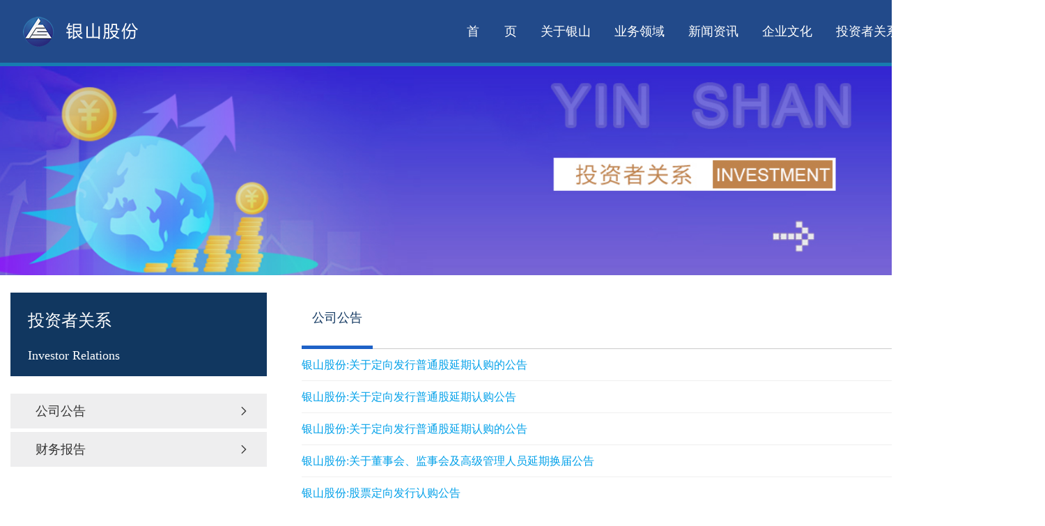

--- FILE ---
content_type: text/html; charset=UTF-8
request_url: http://yinshanchina.com/investor/html/list-0301-7.html
body_size: 12297
content:
<!DOCTYPE html>
<html lang="zh-cn">
<head>
  <meta charset="utf-8">
  <meta name="viewport" content="width=device-width, initial-scale=1, maximum-scale=1">
  <title>合肥银山棉麻股份有限公司</title>
  <script type="text/javascript" src="/js/jquery.min.js"></script>
  <script type="text/javascript" src="/js/layui/layui.js"></script>
  <link rel="stylesheet" href="/style/layui/layui.css">
  <link rel="stylesheet" href="/style/yinshan.css">
</head>
<body>
<header>

  <div class="layui-container global_menu"">
    <div class="logo"><img src="/images/global_logo.png"></div>
    <ul>
      <li>
        <a href="/">首　　页</a>
      </li>
      <li>
        <a href="/yinshan">关于银山</a>
      </li>
      <li>
        <a href="/product">业务领域</a>
      </li>
      <li>
        <a href="/article">新闻资讯</a>
      </li>
      <li>
        <a href="/culture">企业文化</a>
      </li>
      <li>
        <a href="/investor">投资者关系</a>
      </li>
      <li>
        <a href="/hr">人力资源</a>
      </li>
      <li>
        <a href="/en">English</a>
      </li>
    </ul>
  </div>

</header>
<div class="carousel">
  <div class="layui-carousel" id="ad">
    <div carousel-item>
              <div class="carousel-file" style="background-image: url('/resource/carousel/05/0ff4f689-b8ef-4203-8e0f-580f4e6c05e8.jpg');background-position: center;background-size:cover;"></div>
          </div>
  </div>
</div>

<div class="layui-container">
  <div class="layui-row">

    <div class="layui-col-md3">

      <div class="page_nav_title">
        <h1>投资者关系</h1>
        <h2>Investor Relations</h2>
      </div>
      <div class="page_nav_body">
        <ul>
                      <li class=""><a href="/investor/html/list-0301-1.html">公司公告<i class="layui-icon">&#xe602;</i></a></li>
                      <li class=""><a href="/investor/html/list-0302-1.html">财务报告<i class="layui-icon">&#xe602;</i></a></li>
                  </ul>
      </div>
    </div>

    <div class="layui-col-md9">
      <div class="page_content">
        <div class="title">
          <h1>公司公告</h1>
          <span class="layui-breadcrumb">
            <a href="">首页</a>
            <a><cite>公司公告</cite></a>
          </span>
        </div>
        <div class="article_list_investor">
          <ul>
                          <li><span>2023-08-04</span><span style="margin-right: 30px;"><img src="/images/filetype/pdf.png"></span><a target="_blank" href="/resource/article/part/230829072603_01.pdf">银山股份:关于定向发行普通股延期认购的公告</a></li>
                          <li><span>2023-07-21</span><span style="margin-right: 30px;"><img src="/images/filetype/pdf.png"></span><a target="_blank" href="/resource/article/part/230829072215_01.pdf">银山股份:关于定向发行普通股延期认购公告</a></li>
                          <li><span>2023-07-14</span><span style="margin-right: 30px;"><img src="/images/filetype/pdf.png"></span><a target="_blank" href="/resource/article/part/230829071903_01.pdf">银山股份:关于定向发行普通股延期认购的公告</a></li>
                          <li><span>2023-07-13</span><span style="margin-right: 30px;"><img src="/images/filetype/pdf.png"></span><a target="_blank" href="/resource/article/part/230829071630_01.pdf">银山股份:关于董事会、监事会及高级管理人员延期换届公告</a></li>
                          <li><span>2023-07-11</span><span style="margin-right: 30px;"><img src="/images/filetype/pdf.png"></span><a target="_blank" href="/resource/article/part/230825081307_01.pdf">银山股份:股票定向发行认购公告</a></li>
                          <li><span>2023-07-11</span><span style="margin-right: 30px;"><img src="/images/filetype/pdf.png"></span><a target="_blank" href="/resource/article/part/230825081040_01.pdf">银山股份:关于定向发行股票申请获得中国证券监督管理委员会同意注册批复的公告</a></li>
                          <li><span>2023-05-09</span><span style="margin-right: 30px;"><img src="/images/filetype/pdf.png"></span><a target="_blank" href="/resource/article/part/230825075243_01.pdf">银山股份：2023年第一次股票定向发行说明书（二次修订稿）</a></li>
                          <li><span>2023-04-14</span><span style="margin-right: 30px;"><img src="/images/filetype/pdf.png"></span><a target="_blank" href="/resource/article/part/230420025150_01.pdf">银山股份:关于定向发行股票申请获得全国股转公司受理的公告</a></li>
                          <li><span>2023-04-10</span><span style="margin-right: 30px;"><img src="/images/filetype/pdf.png"></span><a target="_blank" href="/resource/article/part/230420024951_01.pdf">银山股份:安徽天禾律师事务所关于合肥银山棉麻股份有限公司2023年第一次股票定向发行之法律意见书</a></li>
                          <li><span>2023-04-10</span><span style="margin-right: 30px;"><img src="/images/filetype/pdf.png"></span><a target="_blank" href="/resource/article/part/230420025051_01.pdf">银山股份:2023年第一次股票定向发行说明书（修订稿）</a></li>
                          <li><span>2023-04-10</span><span style="margin-right: 30px;"><img src="/images/filetype/pdf.png"></span><a target="_blank" href="/resource/article/part/230420024843_01.pdf">银山股份:国元证券股份有限公司关于合肥银山棉麻股份有限公司2023年第一次股票定向发行的推荐工作报告</a></li>
                          <li><span>2023-04-07</span><span style="margin-right: 30px;"><img src="/images/filetype/pdf.png"></span><a target="_blank" href="/resource/article/part/230420024532_01.pdf">银山股份:2022年年度股东大会决议公告</a></li>
                          <li><span>2023-04-07</span><span style="margin-right: 30px;"><img src="/images/filetype/pdf.png"></span><a target="_blank" href="/resource/article/part/230420024733_01.pdf">银山股份:安徽天禾律师事务所关于合肥银山棉麻股份有限公司2022年年度股东大会的法律意见书</a></li>
                          <li><span>2023-03-17</span><span style="margin-right: 30px;"><img src="/images/filetype/pdf.png"></span><a target="_blank" href="/resource/article/part/230420024114_01.pdf">银山股份:国元证券股份有限公司关于合肥银山棉麻股份有限公司2022年度治理专项自查及规范活动的专项核...</a></li>
                          <li><span>2023-03-16</span><span style="margin-right: 30px;"><img src="/images/filetype/pdf.png"></span><a target="_blank" href="/resource/article/part/230420024005_01.pdf">银山股份:关于召开2022 年年度股东大会通知公告（提供网络投票）</a></li>
                        <li><table cellspacing=3 cellpadding=0 width=100% align=center border=0 >
		    						 	<tr>
		      							<td valign=center>页次：<b>7</b>/<b>19</b>页&nbsp;每页<b>15</b>&nbsp;总数<b>277</b></td><td valign=center align=right>分页：&nbsp;<a href="/investor/html/list-0301-1.html" alt=首页><font color=#0000ff>1...</font></a>&nbsp;<a href="/investor/html/list-0301-1.html" alt=上9页><font color=#0000ff>&lsaquo;&lsaquo;</font></a>&nbsp;<a href="/investor/html/list-0301-6.html" alt=上一页><font color=#0000ff>&lsaquo;</font></a><b>&nbsp;<a href="/investor/html/list-0301-3.html"><font color=#0000ff>3</font></a>&nbsp;<a href="/investor/html/list-0301-4.html"><font color=#0000ff>4</font></a>&nbsp;<a href="/investor/html/list-0301-5.html"><font color=#0000ff>5</font></a>&nbsp;<a href="/investor/html/list-0301-6.html"><font color=#0000ff>6</font></a>&nbsp;<font color=#ff0000>7</font>&nbsp;<a href="/investor/html/list-0301-8.html"><font color=#0000ff>8</font></a>&nbsp;<a href="/investor/html/list-0301-9.html"><font color=#0000ff>9</font></a>&nbsp;<a href="/investor/html/list-0301-10.html"><font color=#0000ff>10</font></a>&nbsp;<a href="/investor/html/list-0301-11.html"><font color=#0000ff>11</font></a></b>&nbsp;<a href="/investor/html/list-0301-8.html" alt=下一页><font color=#0000ff>&rsaquo;</font></a>&nbsp;<a href="/investor/html/list-0301-16.html" alt=下9页><font color=#0000ff>&rsaquo;&rsaquo;</font></a>&nbsp;<a href="/investor/html/list-0301-19.html" alt=末页><font color=#0000ff>...19</font></a></td></tr></table></li>
          </ul>
        </div>
      </div>
    </div>
  </div>
</div>

<footer>
  <div class="layui-container" style="padding: 3vw 0 0 0">
    <div class="layui-row">

      <div class="layui-col-md3">
        <div class="index_stock">
          <div class="logo">
            <img src="/images/footer_logo.png" width="120">
          </div>
          <div class="num">
            股票代码:<h1>872247</h1>
          </div>
        </div>
      </div>
      <div class="layui-col-md3">
        <div class="index_contact">
          <h1>0551-64211501</h1>
          <h2>邮箱：web@yinshanchina.com</h2>
          <h2>地址：合肥市长江东路658号</h2>
          <h4><a>联系我们</a></h4>
        </div>
      </div>
      <div class="layui-col-md6">
        <div class="index_sitemap">
          <ul>
            <li class="title">业务领域</li>
                                      <li><a href="/product/html/00001.html">特种棉浆</a></li>
                          <li><a href="/product/html/00003.html">纯棉家纺</a></li>
                          <li><a href="/product/html/00002.html">棉花贸易</a></li>
                          <li><a href="/product/html/00004.html">棉纤维提纯</a></li>
                          <li><a href="/product/html/00005.html">纯棉无纺布</a></li>
                      </ul>
          <ul>
            <li class="title">新闻资讯</li>
            <li><a href="/article/html/list-0101-1.html">公司新闻</a></li>
            <li><a href="/article/html/list-0102-1.html">通知公示</a></li>
            <li><a href="/article/html/list-0103-1.html">行业资讯</a></li>
          </ul>
          <ul>
            <li class="title">企业文化</li>
            <li><a href="/culture">企业文化</a></li>
            <li><a href="/article/html/list-0201-1.html">党建工作</a></li>
          </ul>
          <ul>
            <li class="title">投资者关系</li>
            <li><a href="/investor/html/list-0301-1.html">公司公告</a></li>
            <li><a href="/investor/html/list-0302-1.html">财务报告</a></li>
          </ul>
          <ul>
            <li class="title">人力资源</li>
            <li><a href="/hr/">人才理念</a></li>
            <li><a href="/hr/job">招聘职位</a></li>
          </ul>
        </div>
      </div>
    </div>

    <div class="layui-col-md12" style="margin-top: 20px;">
      <div class="weblink2">
        <ul>
          <li>友情链接</li>
          <li><a href="http://coop.ah.gov.cn/" target="_blank">安徽省供销合作联合社</a></li>
          <li><a href="http://gxs.hefei.gov.cn/" target="_blank">合肥市供销合作联合社</a></li>
          <li><a href="http://www.czce.com.cn/" target="_blank">郑州商品交易所</a></li>
          <li><a href="http://www.cncotton.com/" target="_blank">中国棉花网</a></li>
          
        </ul>
      </div>
    </div>
    <div class="copyright">
      Copyright 2021 合肥银山棉麻股份有限公司版权所有　　<a href="https://beian.miit.gov.cn/" target="_blank">皖ICP备05002991号-1</a>
    </div>
  </div>
</footer>
<script>
  /*
  document.oncontextmenu=new Function('event.returnValue=false;');
  document.onselectstart=new Function('event.returnValue=false;');
  */
</script>
<script type="text/javascript">
  layui.use(['carousel', 'element'], function () {
    const carousel = layui.carousel;
    const element = layui.element;

    carousel.render({
      elem: '#ad',
      width: '100%',
      height: '300',
      arrow: 'always',
      anim: 'fade',
      autoplay: true,
      interval: 5000
    });
  });

</script>
</body>
</html>



--- FILE ---
content_type: text/css
request_url: http://yinshanchina.com/style/yinshan.css
body_size: 16972
content:
* { font-family: "微软雅黑";}
body { background: #fff; margin: 0 auto;}
h1, h2, h3, h4, h5, h6 { margin: 0; padding: 0;}
ul { margin: 0; padding: 0;}

header { border-bottom: solid 5px #177cb0; margin-bottom: 0; background: #224A8A }

.header_menu { background-color: rgba(220, 38, 38, 0); width: 100%; position: absolute; z-index: 999}

.header_menu .bg { background: rgba(220, 38, 38, 0); position: absolute; height: 90px; width: 100%;}

/*.header_menu .bg:hover { background: #e1e6fa; opacity: 0.5;}*/
.header_menu .logo { position: absolute; left: 0;}

.layui-nav { position: absolute;right: 0; background-color: rgba(220, 38, 38, 0); z-index: 210; }
/*.layui-nav * { font-size:18px;}  */
.layui-nav .layui-nav-item { line-height: 90px;}
.layui-nav .layui-nav-item:hover {background: #4782F1}
.layui-nav .layui-nav-item a { padding: 0 25px; color: #fff; font-size: 18px; font-family: "微软雅黑"}
.layui-nav .layui-nav-item a:hover { color: #fff;}
.layui-nav-bar,
.layui-nav .layui-this:after,
.layui-nav-tree .layui-nav-itemed:after {background-color: #bad4f9;}

.layui-nav-child { top: 90px; background: #224A8A; border: none; }
.layui-nav .layui-nav-child a {font-size: 14px; color: #fff; line-height: 30px;}
.layui-nav .layui-nav-child a:hover {background-color: #fff; color: #224A8A}

.header_video { width: 100%; height: 45vw; overflow: hidden; position: relative; z-index: 10;}
.header_video .bg { width: 100%; height: 100%; background: #000; opacity: 0.4; position: absolute; }

.header_video .video { width: 100%; height: 45vw; overflow: hidden; }

.header_slogan { width: 100%; position: absolute; z-index: 200; top: 25vw; left: 50%; transform: translate(-50%, -50%);}
.header_slogan h1 { width: 100%; line-height: 100px; color: #fff; text-align: center; font-family: "微软雅黑"; font-size: 50px; text-shadow: 3px 2px 1px #000; }
.header_slogan h2 { width: 100%; line-height: 100px; color: #fff; text-align: center; font-size: 36px; text-shadow: 3px 2px 1px #000; font-family: Arial}
.header_slogan h3 { width: 100%; text-align: center;}
.header_slogan h3 a { width: 150px; line-height: 50px; background: #fff; display: inline-block; border-radius: 100px;}

.page_body { width: 100%; position: relative; margin-bottom: 5px; }

.layui-col-md12 h1 { line-height: 120px;}

.index_artile { width: 100%;}
.index_artile .title h1 { width: 100%; line-height: 50px; font-family: "微软雅黑"; font-weight: bold; font-size: 30px; text-align: center; color: #1E62C7;}
.index_artile .title h2 { width: 100%; line-height: 40px; font-family: "微软雅黑"; font-size: 16px; text-align: center; color: #ccc; background: url(/images/index_article_title_bg.png) center center no-repeat;}
.index_artile .line { width: 100%; height: 30px; position: relative;}
.index_artile .line .block { width: 40px; height: 7px; position: absolute; top: 10px; background: #1E62C7; z-index: 2;}
.index_artile .line .dotted { width: 100%; height: 2px; position: absolute; top: 13px; z-index: 1; border-top: dashed 1px #ccc;}
.index_artile h3 { width: 100%; line-height: 40px; font-family: "微软雅黑"; font-size: 18px; color: #666; text-align: center; }
.index_artile .img img { width: 100%; height: 30vh}

/*
*/

footer { background: #113760;}

.index_stock .logo { text-align: center;}
.index_stock .num { font-size: 18px; color: #fff; text-align: center;}
.index_stock .num h1 { width: 30%; display: inline-block; font-size: 24px;}

.index_contact { width: 100%; color: #fff;}
.index_contact h1 { font-size: 30px; line-height: 60px; font-family: "arial,helvetica,sans-serif";}
.index_contact h2 { font-size: 14px; line-height: 30px;}
.index_contact h4 { margin: 20px 0;}
.index_contact h4 a { width: 150px;display: block; background: #0087D7; text-align: center; font-size: 16px; color: #fff; line-height: 40px; border-radius: 50px;}

.index_sitemap {}
.index_sitemap ul { margin: 0; width: 20%; float: left;}
.index_sitemap ul li { float: left; width: 100%; font-size: 14px; color: #ccc; line-height: 30px;}
.index_sitemap ul li.title { color: #fff; font-size: 18px; line-height: 50px;}
.index_sitemap li a { color: #ccc;}
.index_sitemap li a:hover { text-decoration: underline;}

.index_sitemap_en {}
.index_sitemap_en ul { margin: 0; width: 20%; float: left;}
.index_sitemap_en ul li { float: left; width: 100%; font-size: 14px; color: #ccc; line-height: 30px;}
.index_sitemap_en ul li.title { color: #fff; font-size: 18px; line-height: 50px;}
.index_sitemap_en li a { color: #ccc;}
.index_sitemap_en li a:hover { text-decoration: underline;}

.copyright { width: 100%; line-height: 30px; text-align: center; font-size: 14px; color: #c3c3c3;}
.copyright a { text-decoration: none; color: #c3c3c3;}
.copyright a:hover { text-decoration: underline; color: #c3c3c3;}

/* 全局菜单*/
.global_menu { background: #224A8A }
.global_menu .logo { display: inline-block;}
.global_menu ul { list-style: none; line-height: 90px; display: inline-block; position: absolute; right: 0;}
.global_menu ul li { display: inline-block; }
.global_menu ul li a { font-family: "微软雅黑"; color: #fff; display: block; font-size: 18px; padding: 0 15px 0 15px; }
.global_menu ul li a:hover { background: #4782F1}

/* 轮播图片 */

/* 页面导航 */
.page_nav_title { width: 100%; background: #113760; margin: 25px 0 25px 0;}
.page_nav_title h1 { padding-left: 25px; padding-top: 10px; font-size: 24px; line-height: 60px; color: #fff;}
.page_nav_title h2 { padding-left: 25px; padding-bottom: 10px;font-size: 18px; line-height: 40px; color: #fff;}

.page_nav_body { width: 100%; margin: 25px 0 25px 0; }
.page_nav_body ul { width: 100%; padding: 0; margin: 0;}
.page_nav_body li { font-size: 18px; font-family: "微软雅黑"; text-indent: 2em; line-height: 50px; width: 100%; background: #EEEEEF; margin: 5px 0 5px 0; }
.page_nav_body li a { width: 100%; display: block;}
.page_nav_body li a i { float: right; margin-right: 25px;}
.page_nav_body li.selected-this {background: #1E62C7; color: #fff;}
.page_nav_body li.selected-this a { color: #fff;}

.page_nav_body li:hover { background: #1E62C7; color: #fff; }
.page_nav_body li:hover a { color: #fff;}

.page_nav_body li dl { background: #e9f1f6; color: #000;}
.page_nav_body li dl dd { color: #666}
.page_nav_body li dl dl a { color: #000; }
.page_nav_body li dl dd a:hover { color: #fff; background: #6196E7;}

.page_content { margin: 25px 0 50px 50px; }
.page_content .title { width: 100%; border-bottom: solid 1px #ccc;; height: 80px; position: relative;}
.page_content .title h1 { padding: 0 15px 0 15px;height: 80px; font-size: 18px; line-height: 80px; position: absolute;top: -4px;left: 0; color: #113760; display: block; border-bottom: solid 5px #1E62C7;}

.page_content .title .layui-breadcrumb { position: absolute; bottom: 15px;right: 0;}
.page_content .page_article_content { margin-top: 25px; margin-bottom: 25px;}
.page_content .page_article_content h1 { font-size: 24px; line-height: 100px; text-align: center; border-bottom: solid 1px #ccc;}
.page_content .page_article_content h6 { font-size: 16px; line-height: 80px; text-align: center; color: #666;}

.page_content .page_article_content p { font-size: 18px; line-height: 180%; text-align: justify; word-break: normal;word-wrap: break-word;white-space: pre-wrap; text-justify: inter-ideograph; }
.page_content .page_article_content p img { max-width: 90%; margin-top: 5%; text-align: center;}

.page_content .page_article_content .product { width: 80%; margin: 5% 10% 0 10%;}
.page_content .page_article_content .product > p.title { font-size: 32px; text-indent: 1em; color: #198CC5; height: 100px; line-height: 100px; position: relative; border-bottom: none;}
.page_content .page_article_content .product > p.title span { width: 8px; height: 40px; background: #0E1949; position: absolute; left: 0; top: 30px;}
.page_content .page_article_content .product > p.content { font-size: 20px; color: #0E1949; text-indent: 2em; line-height: 250%;}

.page_content .page_article_content .company { width: 100%; height: 300px; background: #fff; margin-top: 100px; position: relative; box-shadow: 0 0px 6px 0 #d9d9d9; }
.page_content .page_article_content .company h4 { width: 450px; font-size: 24px; line-height: 120%; font-family: "微软雅黑"; position: absolute; left: 25px; top: 25px;}
.page_content .page_article_content .company h5 { width: 45%; font-size: 14px; color: #666; line-height: 180%;text-align: justify; position: absolute; left: 25px; top: 100px;}
.page_content .page_article_content .company .layui-btn { position: absolute; bottom: 25px; left: 25px;}
.page_content .page_article_content .company span { position: absolute; width: 50%; right: 10px; bottom: 25px;}
.page_content .page_article_content .company span img { width: 100%; height: 35vh}

.page_content .page_article_content2 { width: 100%; position: relative; background: url('/images/yinshan/cbg.png'); background-position: right; background-repeat: no-repeat; }
.page_content .page_article_content2 h1 { background-image: linear-gradient(#ace6f6, #fff); width: 100%; font-size: 30px; line-height: 150px; color: #083358; font-weight: bold; text-align: center;}
.page_content .page_article_content2 .intro { width: 90%; margin: 0 5% 0 5%; font-size: 18px; font-family: "微软雅黑", "Serif"; color: #666; line-height: 250%; text-align: justify; text-indent: 2em;}
.page_content .page_article_content2 .photo { width: 90%; margin: 0 5% 0 5%; }
.page_content .photo img { width: 100%;height: 25vh; box-shadow: 0 2px 4px rgba(0, 0, 0, .12);}
.page_content .left_bottom { width: 300px; height: 164px; background: url("/images/yinshan/left_bottom.png"); }

.page_content .page_article_content_en { margin-top: 25px; margin-bottom: 25px; }

.page_content .page_article_content_en > section > h1 { font-size: 32px; text-indent: 1em; color: #198CC5; height: 100px; line-height: 100px; position: relative; border-bottom: none; text-align: left;}
.page_content .page_article_content_en > section > h1 span { width: 8px; height: 40px; background: #0E1949; position: absolute; left: 0; top: 30px;}


.page_content .page_article_content_en > section p { font-size: 20px; color: #0E1949; text-indent: 2em; line-height: 250%; text-align: justify; }
.page_content .page_article_content_en > section p.img { text-indent: 0; }
.page_content .page_article_content_en > section p img { width: 100%; border-radius: 5px; transition: transform 0.3s ease;}
.page_content .page_article_content_en > section p img:hover {transform: scale(1.5)}

.page_content .page_article_content_en section.intro { margin-top: 40px; outline: solid 1px #f2f2f2; display: block; padding: 20px; border-radius: 5px; box-shadow: 10px 10px 10px #f2f2f2}
.page_content .page_article_content_en section.intro:first-child { margin-top: 0}
.page_content .page_article_content_en section.intro > .photo { width: 30%; display: inline-block; vertical-align: top}
.page_content .page_article_content_en section.intro > .photo > img { width: 100%; transition: transform 0.3s ease; border-radius: 5px; }
.page_content .page_article_content_en section.intro > .photo > img:hover {transform: scale(1.5)}
.page_content .page_article_content_en section.intro > .info { width: 60%; display: inline-block; vertical-align: top; padding: 0 20px 0 20px;}
.page_content .page_article_content_en section.intro > .info > p.name { color: #1e9fff}

.page_content .page_article_content_en section .imglist ul { display: block;word-spacing: -5px; }
.page_content .page_article_content_en section .imglist ul li { display: inline-block; width: 16%; margin-left:0.5%; word-spacing: 0; vertical-align: top}
.page_content .page_article_content_en section .imglist ul li:first-child { margin-left: 0;}
.page_content .page_article_content_en section .imglist ul li img { width: 95%; margin: 0 2.5% 0 2.5%;}

.page_content .page_article_content_en section h2 { color: #1e9fff; text-align: center; height: 100px; line-height: 100px;}

.yinshan_back { position: fixed; top: 50%; right: 0;}

/* 关于银山 */

.weblink { text-align: center; margin-bottom: 50px; }
.weblink ul { display: table; margin-left: auto; margin-right: auto;}
.weblink ul li { float: left;*float: none; *display: inline; *zoom: 1; margin: 0 0 0 5px;}
.weblink ul li a { display: inline-block; line-height: 50px; }
.weblink ul li img { height: 50px;}

.weblink2 { text-align: center; margin-bottom: 50px;}
.weblink2 ul { display: table; margin-left: auto; margin-right: auto;}
.weblink2 ul li { float: left; margin: 0 0 0 5px; line-height: 50px; padding: 0 10px 10px 0; font-size: 16px; color: #ccc; }
.weblink2 ul li a { display: inline-block; color: #fff; }
.weblink2 ul li a:hover { text-decoration: underline;}

.about_yinshan_title { margin: 25px auto;}
.about_yinshan_title h1 { width: 100%; line-height: 50px; text-align: center;}
.about_yinshan_title h2 { width: 100%; line-height: 50px; text-align: center; background: url("/images/about_yinshan_title_bg.png") center no-repeat;}

.about_yinshan { margin: 25px auto; text-align: center;}
.about_yinshan ul { display: table; margin-left: auto; margin-right: auto;}
.about_yinshan ul li { float: left;*float: none; *display: inline; *zoom: 1;}
.about_yinshan ul li a { display: inline-block; width: 150px; line-height: 50px; font-family: "微软雅黑"; font-size: 18px;font-weight: bold; background: #fff; border: solid 1px #ccc; border-right: none;}
.about_yinshan ul li a:hover { background-color: #abc8e2; color: #fff;}
.about_yinshan ul li:last-child { border-right: solid 1px #ccc; }

.about_yinshan_content { margin: 25px auto; padding: 0 200px 0 200px;}
.about_yinshan_content p { font-size: 18px; line-height: 180%; text-align: justify;}
.about_yinshan_content img { width: 80%; margin: 0 10% 0 10%;}

/*  */
.article_list { width: 100%;}
.article_list ul li { width: 100%; border-bottom: solid 1px #efefef; font-size: 16px;}
.article_list ul li a { line-height: 45px; }
.article_list ul li span {line-height: 45px; float: right; color: #ccc}

.article_list_investor { width: 100%;}
.article_list_investor ul li { width: 100%; border-bottom: solid 1px #efefef; font-size: 16px;}
.article_list_investor ul li a { line-height: 45px; color: #00a0e9 }
.article_list_investor ul li span {line-height: 45px; float: right; color: #ccc}

/* 侧边栏 */
.sliderbar { width: 50px; position: fixed; right: 10px; top: 20vw; z-index: 9999; background: #e1e6fa; border-radius: 5px;}
.sliderbar li { text-align: center; margin: 5px auto}
.sliderbar li a { display: block;}
.sliderbar li a:hover {;}

.sliderbar i { font-size: 40px; color: #375d81}

/* 正文内容 */
.article_body { margin-bottom: 50px; font-size: 18px; line-height: 180%; text-align: justify;}

.article_body h1 { font-size: 24px; line-height: 80px; text-align: center;}
.article_body h6 { font-size: 16px; line-height: 40px; text-align: center; color: #666;}

.article_body p { font-size: 18px; line-height: 250%; text-align: justify;}
.article_body p img { width: 50%; margin-top: 5%; text-align: center;}

/* 轮播图 */
/*.carousel { width: 100%; height: 300px; margin: 0 auto; background: blue; }
.carousel-file { width: 100%; height: 300px; background-color: red; background-position: center; background-size: 100% 100%;}*/
/*.layui-carousel > *[carousel-item] > .carousel-file {  }*/

@media screen and (min-width: 1900px) {
    .carousel {width: 1900px; margin: 0 auto; }

    }

/* 工作岗位 列表*/
.job_list { margin-top: 50px;}
.job_list:last-child { margin-bottom: 50px;}
.job_list h1 { background: #1E62C7; color: #fff; line-height: 50px; font-size: 18px; font-weight: bold;text-indent: 2em}
.job_list h2 { line-height: 50px; font-size: 18px;}

.job_list p { font-size: 18px; line-height: 250%; text-align: justify;}

@media screen and (min-width: 900px) {
    .layui-container {width: 1500px;}
    .global_menu { width: 1500px; }
    }

@media screen and (min-width: 1920px) {
    .layui-container {width: 1500px;}
    .global_menu { width: 1500px; }
    }

@media screen and (min-width: 2500px) {
    .layui-container {width: 1500px;}
    .global_menu { width: 1900px;}
    }

@font-face {
    font-family: "iconfont";
    src: url("/style/fonts/cn/iconfont.eot");
    src: url("/style/fonts/cn/iconfont.eot?#iefix") format("embedded-opentype"),
    url("/style/fonts/cn/iconfont.woff2") format("woff2"),
    url("/style/fonts/cn/iconfont.woff") format("woff"),
    url("/style/fonts/cn/iconfont.ttf") format("truetype"),
    url("/style/fonts/cn/iconfont.svg#iconfont") format("svg");
    }

.iconfont {
    font-family: "iconfont" !important;
    font-size: 16px;
    font-style: normal;
    -webkit-font-smoothing: antialiased;
    -moz-osx-font-smoothing: grayscale;
    }

--- FILE ---
content_type: application/javascript
request_url: http://yinshanchina.com/js/layui/layui.js
body_size: 21357
content:

/*!
 * Layui
 * Classic modular Front-End UI library
 * MIT Licensed
 */
 
;!function(win){
  "use strict";

  var doc = win.document, config = {
    modules: {} //记录模块物理路径
    ,status: {} //记录模块加载状态
    ,timeout: 10 //符合规范的模块请求最长等待秒数
    ,event: {} //记录模块自定义事件
  }

  ,Layui = function(){
    this.v = '2.6.8'; // layui 版本号
  }
  
  //识别预先可能定义的指定全局对象
  ,GLOBAL = win.LAYUI_GLOBAL || {}

  //获取 layui 所在目录
  ,getPath = function(){
    var jsPath = doc.currentScript ? doc.currentScript.src : function(){
      var js = doc.scripts
      ,last = js.length - 1
      ,src;
      for(var i = last; i > 0; i--){
        if(js[i].readyState === 'interactive'){
          src = js[i].src;
          break;
        }
      }
      return src || js[last].src;
    }();
    
    return config.dir = GLOBAL.dir || jsPath.substring(0, jsPath.lastIndexOf('/') + 1);
  }()

  //异常提示
  ,error = function(msg, type){
    type = type || 'log';
    win.console && console[type] && console[type]('layui error hint: ' + msg);
  }

  ,isOpera = typeof opera !== 'undefined' && opera.toString() === '[object Opera]'

  //内置模块
  ,modules = config.builtin = {
    lay: 'lay' //基础 DOM 操作
    ,layer: 'layer' //弹层
    ,laydate: 'laydate' //日期
    ,laypage: 'laypage' //分页
    ,laytpl: 'laytpl' //模板引擎
    ,layedit: 'layedit' //富文本编辑器
    ,form: 'form' //表单集
    ,upload: 'upload' //上传
    ,dropdown: 'dropdown' //下拉菜单
    ,transfer: 'transfer' //穿梭框
    ,tree: 'tree' //树结构
    ,table: 'table' //表格
    ,element: 'element' //常用元素操作
    ,rate: 'rate'  //评分组件
    ,colorpicker: 'colorpicker' //颜色选择器
    ,slider: 'slider' //滑块
    ,carousel: 'carousel' //轮播
    ,flow: 'flow' //流加载
    ,util: 'util' //工具块
    ,code: 'code' //代码修饰器
    ,jquery: 'jquery' //DOM 库（第三方）
    
    ,all: 'all'
    ,'layui.all': 'layui.all' //聚合标识（功能性的，非真实模块）
  };

  //记录基础数据
  Layui.prototype.cache = config;

  //定义模块
  Layui.prototype.define = function(deps, factory){
    var that = this
    ,type = typeof deps === 'function'
    ,callback = function(){
      var setApp = function(app, exports){
        layui[app] = exports;
        config.status[app] = true;
      };
      typeof factory === 'function' && factory(function(app, exports){
        setApp(app, exports);
        config.callback[app] = function(){
          factory(setApp);
        }
      });
      return this;
    };
    
    type && (
      factory = deps,
      deps = []
    );
    
    that.use(deps, callback, null, 'define');
    return that;
  };

  //使用特定模块
  Layui.prototype.use = function(apps, callback, exports, from){
    var that = this
    ,dir = config.dir = config.dir ? config.dir : getPath
    ,head = doc.getElementsByTagName('head')[0];

    apps = function(){
      if(typeof apps === 'string'){
        return [apps];
      } 
      //当第一个参数为 function 时，则自动加载所有内置模块，且执行的回调即为该 function 参数；
      else if(typeof apps === 'function'){
        callback = apps;
        return ['all'];
      }      
      return apps;
    }();
    
    //如果页面已经存在 jQuery 1.7+ 库且所定义的模块依赖 jQuery，则不加载内部 jquery 模块
    if(win.jQuery && jQuery.fn.on){
      that.each(apps, function(index, item){
        if(item === 'jquery'){
          apps.splice(index, 1);
        }
      });
      layui.jquery = layui.$ = jQuery;
    }
    
    var item = apps[0]
    ,timeout = 0;
    exports = exports || [];

    //静态资源host
    config.host = config.host || (dir.match(/\/\/([\s\S]+?)\//)||['//'+ location.host +'/'])[0];
    
    //加载完毕
    function onScriptLoad(e, url){
      var readyRegExp = navigator.platform === 'PLaySTATION 3' ? /^complete$/ : /^(complete|loaded)$/
      if (e.type === 'load' || (readyRegExp.test((e.currentTarget || e.srcElement).readyState))) {
        config.modules[item] = url;
        head.removeChild(node);
        (function poll() {
          if(++timeout > config.timeout * 1000 / 4){
            return error(item + ' is not a valid module', 'error');
          };
          config.status[item] ? onCallback() : setTimeout(poll, 4);
        }());
      }
    }
  
    //回调
    function onCallback(){
      exports.push(layui[item]);
      apps.length > 1 ?
        that.use(apps.slice(1), callback, exports, from)
      : ( typeof callback === 'function' && function(){
        //保证文档加载完毕再执行回调
        if(layui.jquery && typeof layui.jquery === 'function' && from !== 'define'){
          return layui.jquery(function(){
            callback.apply(layui, exports);
          });
        }
        callback.apply(layui, exports);
      }() );
    }
    
    //如果引入了聚合板，内置的模块则不必重复加载
    if( apps.length === 0 || (layui['layui.all'] && modules[item]) ){
      return onCallback(), that;
    }
    
    //获取加载的模块 URL
    //如果是内置模块，则按照 dir 参数拼接模块路径
    //如果是扩展模块，则判断模块路径值是否为 {/} 开头，
    //如果路径值是 {/} 开头，则模块路径即为后面紧跟的字符。
    //否则，则按照 base 参数拼接模块路径
    
    var url = ( modules[item] ? (dir + 'modules/') 
      : (/^\{\/\}/.test(that.modules[item]) ? '' : (config.base || ''))
    ) + (that.modules[item] || item) + '.js';
    url = url.replace(/^\{\/\}/, '');
    
    //如果扩展模块（即：非内置模块）对象已经存在，则不必再加载
    if(!config.modules[item] && layui[item]){
      config.modules[item] = url; //并记录起该扩展模块的 url
    }

    //首次加载模块
    if(!config.modules[item]){
      var node = doc.createElement('script');
      
      node.async = true;
      node.charset = 'utf-8';
      node.src = url + function(){
        var version = config.version === true 
        ? (config.v || (new Date()).getTime())
        : (config.version||'');
        return version ? ('?v=' + version) : '';
      }();
      
      head.appendChild(node);
      
      if(node.attachEvent && !(node.attachEvent.toString && node.attachEvent.toString().indexOf('[native code') < 0) && !isOpera){
        node.attachEvent('onreadystatechange', function(e){
          onScriptLoad(e, url);
        });
      } else {
        node.addEventListener('load', function(e){
          onScriptLoad(e, url);
        }, false);
      }
      
      config.modules[item] = url;
    } else { //缓存
      (function poll() {
        if(++timeout > config.timeout * 1000 / 4){
          return error(item + ' is not a valid module', 'error');
        };
        (typeof config.modules[item] === 'string' && config.status[item]) 
        ? onCallback() 
        : setTimeout(poll, 4);
      }());
    }
    
    return that;
  };

  //获取节点的 style 属性值
  Layui.prototype.getStyle = function(node, name){
    var style = node.currentStyle ? node.currentStyle : win.getComputedStyle(node, null);
    return style[style.getPropertyValue ? 'getPropertyValue' : 'getAttribute'](name);
  };

  //css外部加载器
  Layui.prototype.link = function(href, fn, cssname){
    var that = this
    ,head = doc.getElementsByTagName('head')[0]
    ,link = doc.createElement('link');
    
    if(typeof fn === 'string') cssname = fn;
    
    var app = (cssname || href).replace(/\.|\//g, '')
    ,id = link.id = 'layuicss-'+ app
    ,STAUTS_NAME = 'creating'
    ,timeout = 0;
    
    link.rel = 'stylesheet';
    link.href = href + (config.debug ? '?v='+new Date().getTime() : '');
    link.media = 'all';
    
    if(!doc.getElementById(id)){
      head.appendChild(link);
    }
    
    if(typeof fn !== 'function') return that;
    
    //轮询 css 是否加载完毕
    (function poll(status) {
      var delay = 100
      ,getLinkElem = doc.getElementById(id); //获取动态插入的 link 元素
      
      //如果轮询超过指定秒数，则视为请求文件失败或 css 文件不符合规范
      if(++timeout > config.timeout * 1000 / delay){
        return error(href + ' timeout');
      };
      
      //css 加载就绪
      if(parseInt(that.getStyle(getLinkElem, 'width')) === 1989){
        //如果参数来自于初始轮询（即未加载就绪时的），则移除 link 标签状态
        if(status === STAUTS_NAME) getLinkElem.removeAttribute('lay-status');
        //如果 link 标签的状态仍为「创建中」，则继续进入轮询，直到状态改变，则执行回调
        getLinkElem.getAttribute('lay-status') === STAUTS_NAME ? setTimeout(poll, delay) : fn();
      } else {
        getLinkElem.setAttribute('lay-status', STAUTS_NAME);
        setTimeout(function(){
          poll(STAUTS_NAME);
        }, delay);
      }
    }());
    
    //轮询css是否加载完毕
    /*
    (function poll() {
      if(++timeout > config.timeout * 1000 / 100){
        return error(href + ' timeout');
      };
      parseInt(that.getStyle(doc.getElementById(id), 'width')) === 1989 ? function(){
        fn();
      }() : setTimeout(poll, 100);
    }());
    */
    
    return that;
  };
  
  //css 内部加载器
  Layui.prototype.addcss = function(firename, fn, cssname){
    //return layui.link(config.dir + 'css/' + firename, fn, cssname);
    return layui.link('/style/layui/' + firename, fn, cssname);
  };
  
  //存储模块的回调
  config.callback = {};
  
  //重新执行模块的工厂函数
  Layui.prototype.factory = function(modName){
    if(layui[modName]){
      return typeof config.callback[modName] === 'function' 
        ? config.callback[modName]
      : null;
    }
  };

  //图片预加载
  Layui.prototype.img = function(url, callback, error) {   
    var img = new Image();
    img.src = url; 
    if(img.complete){
      return callback(img);
    }
    img.onload = function(){
      img.onload = null;
      typeof callback === 'function' && callback(img);
    };
    img.onerror = function(e){
      img.onerror = null;
      typeof error === 'function' && error(e);
    };  
  };

  //全局配置
  Layui.prototype.config = function(options){
    options = options || {};
    for(var key in options){
      config[key] = options[key];
    }
    return this;
  };

  //记录全部模块
  Layui.prototype.modules = function(){
    var clone = {};
    for(var o in modules){
      clone[o] = modules[o];
    }
    return clone;
  }();

  //拓展模块
  Layui.prototype.extend = function(options){
    var that = this;

    //验证模块是否被占用
    options = options || {};
    for(var o in options){
      if(that[o] || that.modules[o]){
        error(o+ ' Module already exists', 'error');
      } else {
        that.modules[o] = options[o];
      }
    }

    return that;
  };

  // location.hash 路由解析
  Layui.prototype.router = function(hash){
    var that = this
    ,hash = hash || location.hash
    ,data = {
      path: []
      ,search: {}
      ,hash: (hash.match(/[^#](#.*$)/) || [])[1] || ''
    };
    
    if(!/^#\//.test(hash)) return data; //禁止非路由规范
    hash = hash.replace(/^#\//, '');
    data.href = '/' + hash;
    hash = hash.replace(/([^#])(#.*$)/, '$1').split('/') || [];
    
    //提取 Hash 结构
    that.each(hash, function(index, item){
      /^\w+=/.test(item) ? function(){
        item = item.split('=');
        data.search[item[0]] = item[1];
      }() : data.path.push(item);
    });
    
    return data;
  };
  
  //URL 解析
  Layui.prototype.url = function(href){
    var that = this
    ,data = {
      //提取 url 路径
      pathname: function(){
        var pathname = href
          ? function(){
            var str = (href.match(/\.[^.]+?\/.+/) || [])[0] || '';
            return str.replace(/^[^\/]+/, '').replace(/\?.+/, '');
          }()
        : location.pathname;
        return pathname.replace(/^\//, '').split('/');
      }()
      
      //提取 url 参数
      ,search: function(){
        var obj = {}
        ,search = (href 
          ? function(){
            var str = (href.match(/\?.+/) || [])[0] || '';
            return str.replace(/\#.+/, '');
          }()
          : location.search
        ).replace(/^\?+/, '').split('&'); //去除 ?，按 & 分割参数
        
        //遍历分割后的参数
        that.each(search, function(index, item){
          var _index = item.indexOf('=')
          ,key = function(){ //提取 key
            if(_index < 0){
              return item.substr(0, item.length);
            } else if(_index === 0){
              return false;
            } else {
              return item.substr(0, _index);
            }
          }(); 
          //提取 value
          if(key){
            obj[key] = _index > 0 ? item.substr(_index + 1) : null;
          }
        });
        
        return obj;
      }()
      
      //提取 Hash
      ,hash: that.router(function(){
        return href 
          ? ((href.match(/#.+/) || [])[0] || '/')
        : location.hash;
      }())
    };
    
    return data;
  };

  //本地持久性存储
  Layui.prototype.data = function(table, settings, storage){
    table = table || 'layui';
    storage = storage || localStorage;
    
    if(!win.JSON || !win.JSON.parse) return;
    
    //如果settings为null，则删除表
    if(settings === null){
      return delete storage[table];
    }
    
    settings = typeof settings === 'object' 
      ? settings 
    : {key: settings};
    
    try{
      var data = JSON.parse(storage[table]);
    } catch(e){
      var data = {};
    }
    
    if('value' in settings) data[settings.key] = settings.value;
    if(settings.remove) delete data[settings.key];
    storage[table] = JSON.stringify(data);
    
    return settings.key ? data[settings.key] : data;
  };
  
  //本地会话性存储
  Layui.prototype.sessionData = function(table, settings){
    return this.data(table, settings, sessionStorage);
  }

  //设备信息
  Layui.prototype.device = function(key){
    var agent = navigator.userAgent.toLowerCase()

    //获取版本号
    ,getVersion = function(label){
      var exp = new RegExp(label + '/([^\\s\\_\\-]+)');
      label = (agent.match(exp)||[])[1];
      return label || false;
    }
    
    //返回结果集
    ,result = {
      os: function(){ //底层操作系统
        if(/windows/.test(agent)){
          return 'windows';
        } else if(/linux/.test(agent)){
          return 'linux';
        } else if(/iphone|ipod|ipad|ios/.test(agent)){
          return 'ios';
        } else if(/mac/.test(agent)){
          return 'mac';
        } 
      }()
      ,ie: function(){ //ie版本
        return (!!win.ActiveXObject || "ActiveXObject" in win) ? (
          (agent.match(/msie\s(\d+)/) || [])[1] || '11' //由于ie11并没有msie的标识
        ) : false;
      }()
      ,weixin: getVersion('micromessenger')  //是否微信
    };
    
    //任意的key
    if(key && !result[key]){
      result[key] = getVersion(key);
    }
    
    //移动设备
    result.android = /android/.test(agent);
    result.ios = result.os === 'ios';
    result.mobile = (result.android || result.ios) ? true : false;
    
    return result;
  };

  //提示
  Layui.prototype.hint = function(){
    return {
      error: error
    };
  };
  
  //typeof 类型细分 -> string/number/boolean/undefined/null、object/array/function/…
  Layui.prototype._typeof = function(operand){
    if(operand === null) return String(operand);
    
    //细分引用类型
    return (typeof operand === 'object' || typeof operand === 'function') ? function(){
      var type = Object.prototype.toString.call(operand).match(/\s(.+)\]$/) || [] //匹配类型字符
      ,classType = 'Function|Array|Date|RegExp|Object|Error|Symbol'; //常见类型字符
      
      type = type[1] || 'Object';
      
      //除匹配到的类型外，其他对象均返回 object
      return new RegExp('\\b('+ classType + ')\\b').test(type) 
        ? type.toLowerCase() 
      : 'object';
    }() : typeof operand;
  };
  
  //对象是否具备数组结构（此处为兼容 jQuery 对象）
  Layui.prototype._isArray = function(obj){
    var that = this
    ,len
    ,type = that._typeof(obj);
    
    if(!obj || (typeof obj !== 'object') || obj === win) return false;
    
    len = 'length' in obj && obj.length; //兼容 ie
    return type === 'array' || len === 0 || (
      typeof len === 'number' && len > 0 && (len - 1) in obj //兼容 jQuery 对象
    );
  };

  //遍历
  Layui.prototype.each = function(obj, fn){
    var key
    ,that = this
    ,callFn = function(key, obj){ //回调
      return fn.call(obj[key], key, obj[key])
    };
    
    if(typeof fn !== 'function') return that;
    obj = obj || [];
    
    //优先处理数组结构
    if(that._isArray(obj)){
      for(key = 0; key < obj.length; key++){
        if(callFn(key, obj)) break;
      }
    } else {
      for(key in obj){
        if(callFn(key, obj)) break;
      }
    }
    
    return that;
  };

  //将数组中的对象按其某个成员排序
  Layui.prototype.sort = function(obj, key, desc){
    var clone = JSON.parse(
      JSON.stringify(obj || [])
    );
    
    if(!key) return clone;
    
    //如果是数字，按大小排序；如果是非数字，则按字典序排序
    clone.sort(function(o1, o2){
      var v1 = o1[key]
      ,v2 = o2[key]
      ,isNum = [
        !isNaN(v1)
        ,!isNaN(v2)
      ];

      
      //若为数字比较
      if(isNum[0] && isNum[1]){
        if(v1 && (!v2 && v2 !== 0)){ //数字 vs 空
          return 1;
        } else if((!v1 && v1 !== 0) && v2){ //空 vs 数字
          return -1;
        } else { //数字 vs 数字
          return v1 - v2;
        }
      };
      
      /**
       * 字典序排序
       */
       
      //若为非数字比较
      if(!isNum[0] && !isNum[1]){
        //字典序比较
        if(v1 > v2){
          return 1;
        } else if (v1 < v2) {
          return -1;
        } else {
          return 0;
        }
      }
      
      //若为混合比较
      if(isNum[0] || !isNum[1]){ //数字 vs 非数字
        return -1;
      } else if(!isNum[0] || isNum[1]) { //非数字 vs 数字
        return 1;
      }
      
      /*
      //老版本
      if(v1 && !v2){
        return 1;
      } else if(!v1 && v2){
        return -1;
      }
        
      if(v1 > v2){
        return 1;
      } else if (v1 < v2) {
        return -1;
      } else {
        return 0;
      }
      */
      
    });

    desc && clone.reverse(); //倒序
    return clone;
  };

  //阻止事件冒泡
  Layui.prototype.stope = function(thisEvent){
    thisEvent = thisEvent || win.event;
    try { thisEvent.stopPropagation() } catch(e){
      thisEvent.cancelBubble = true;
    }
  };
  
  //字符常理
  var EV_REMOVE = 'LAYUI-EVENT-REMOVE';

  //自定义模块事件
  Layui.prototype.onevent = function(modName, events, callback){
    if(typeof modName !== 'string' 
    || typeof callback !== 'function') return this;

    return Layui.event(modName, events, null, callback);
  };

  //执行自定义模块事件
  Layui.prototype.event = Layui.event = function(modName, events, params, fn){
    var that = this
    ,result = null
    ,filter = (events || '').match(/\((.*)\)$/)||[] //提取事件过滤器字符结构，如：select(xxx)
    ,eventName = (modName + '.'+ events).replace(filter[0], '') //获取事件名称，如：form.select
    ,filterName = filter[1] || '' //获取过滤器名称,，如：xxx
    ,callback = function(_, item){
      var res = item && item.call(that, params);
      res === false && result === null && (result = false);
    };
    
    //如果参数传入特定字符，则执行移除事件
    if(params === EV_REMOVE){
      delete (that.cache.event[eventName] || {})[filterName];
      return that;
    }
    
    //添加事件
    if(fn){
      config.event[eventName] = config.event[eventName] || {};

      //这里不再对重复事件做支持
      //config.event[eventName][filterName] ? config.event[eventName][filterName].push(fn) : 
      config.event[eventName][filterName] = [fn];
      return this;
    }
    
    //执行事件回调
    layui.each(config.event[eventName], function(key, item){
      //执行当前模块的全部事件
      if(filterName === '{*}'){
        layui.each(item, callback);
        return;
      }
      
      //执行指定事件
      key === '' && layui.each(item, callback);
      (filterName && key === filterName) && layui.each(item, callback);
    });
    
    return result;
  };
  
  //新增模块事件
  Layui.prototype.on = function(events, modName, callback){
    var that = this;
    return that.onevent.call(that, modName, events, callback);
  }
  
  //移除模块事件
  Layui.prototype.off = function(events, modName){
    var that = this;
    return that.event.call(that, modName, events, EV_REMOVE);
  };
  
  //exports layui
  win.layui = new Layui();
  
}(window); //gulp build: layui-footer

